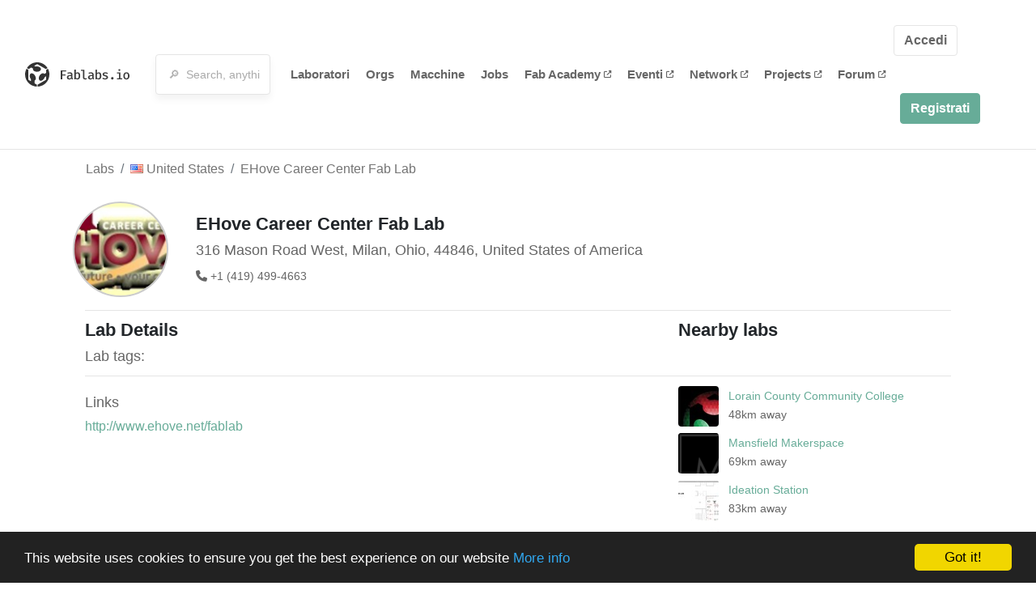

--- FILE ---
content_type: text/html; charset=utf-8
request_url: https://www.fablabs.io/labs/ehovecareercenterfablab?locale=it
body_size: 15615
content:
<!DOCTYPE html>
<html lang='en' xmlns='http://www.w3.org/1999/xhtml' xmlns:fb='http://www.facebook.com/2008/fbml' xmlns:og='http://ogp.me/ns#'>
<head>
<title>EHove Career Center Fab Lab | FabLabs</title>
<base target='_parent'>
<meta charset='utf-8'>
<meta content='width=device-width, initial-scale=1.0, user-scalable=no' name='viewport'>
<meta content='EHove Career Center Fab Lab | FabLabs' property='og:title'>
<meta content='FabLabs.io - The Fab Lab Network' property='og:site_name'>
<meta content='https://www.fablabs.io/labs/ehovecareercenterfablab?locale=it' property='og:url'>
<meta content='/media/W1siZiIsIjIwMTcvMDEvMjgvMTEvMTEvMzcvNzE3MzAyMjMtNWVjNC00YzExLWFmNTgtYzkwY2UzNDY1MjU3L0VIb3ZlIENhcmVlciBDZW50ZXIgRmFiIExhYi5qcGciXSxbInAiLCJ0aHVtYiIsIjMwMHgzMDAiXV0/EHove%20Career%20Center%20Fab%20Lab.jpg?sha=6d977ec050f5e89f' property='og:image'>
<meta content='' property='og:description'>

<meta content='1349222175' property='fb:admins'>
<script src="/assets/application-a5ef7dc0daafce7937ac040a70f2218748921d4caefc4d052181fd930d0f070f.js" data-turbolinks-track="true"></script>
<link href='https://www.fablabs.io/labs/ehovecareercenterfablab' rel='canonical'>
<link href='https://api.mapbox.com/mapbox.js/v3.0.1/mapbox.css' rel='stylesheet'>
<script src="https://api.mapbox.com/mapbox.js/v3.0.1/mapbox.js"></script>
<!-- Load chartkick + char.js bundle via CDN -->
<script src="https://cdnjs.cloudflare.com/ajax/libs/chartkick/2.3.0/chartkick.js" integrity="sha512-vb5WQQcLnuPF84N6gRb9OBxe9AvY+rb04YwZIf66g7GImHwUv/u/gILQGrHRdW9BLideA5cA4OZbrFyWjswIcA==" crossorigin="anonymous"></script>
<script src="https://cdnjs.cloudflare.com/ajax/libs/Chart.js/2.9.4/Chart.bundle.js" integrity="sha512-zO8oeHCxetPn1Hd9PdDleg5Tw1bAaP0YmNvPY8CwcRyUk7d7/+nyElmFrB6f7vg4f7Fv4sui1mcep8RIEShczg==" crossorigin="anonymous"></script>
<link rel="stylesheet" media="screen" href="//fonts.googleapis.com/css?family=Open+Sans:400|Montserrat" />
<link rel="stylesheet" media="all" href="/assets/application-92f5452be3930d9d18850d57be598dbfde03ddf6b791a6310713d54b0d70546b.css" data-turbolinks-track="true" />
<link href='/humans.txt' rel='author' type='text/plain'>
<meta name="csrf-param" content="authenticity_token" />
<meta name="csrf-token" content="9j7pRp3-tYTxGRBrSY8IKd4BmLXbt-ZKBx4uGyYcG-tYpDB4spZNN573jL4RLgfcErimAXvRoRc2DLLPp7U99g" />
<!-- Hotjar Tracking Code for https://fablabs.io/ -->
<script>
  (function(h,o,t,j,a,r){
    h.hj=h.hj||function(){(h.hj.q=h.hj.q||[]).push(arguments)};
      h._hjSettings={hjid:2282890,hjsv:6};
        a=o.getElementsByTagName('head')[0];
        r=o.createElement('script');r.async=1;
        r.src=t+h._hjSettings.hjid+j+h._hjSettings.hjsv;
        a.appendChild(r);
    })(window,document,'https://static.hotjar.com/c/hotjar-','.js?sv=');
</script>

</head>

<body class='production c-labs a-show '>

<nav class='navbar navbar-custom navbar-expand-lg' role='navigation'>
<div class='container-fluid'>
<a class="navbar-brand" href="/"><img alt="fablabs.io" src="/assets/logo-78c5ba6a9895eaf5debdd08d9856b62703ebf0658507f6972742505cb1f75a7b.svg" />
</a><button aria-controls='navbar' aria-expanded='false' aria-label='Toggle navigation' class='mt-0 navbar-toggler' data-target='#navbar' data-toggle='collapse' type='button'>
<i class='fa fa-bars fa-lg'></i>
</button>
<div class='collapse navbar-collapse' id='navbar'>
<form class="navbar-form" action="/search" accept-charset="UTF-8" method="get"><div class='form-group container-fluid mb-0'>
<input type="text" name="query" id="search-box" class="form-control" autocomplete="off" placeholder="🔎  Search, anything" />
<button hidden type='submit'>Search</button>
</div>
</form><ul class='navbar-nav'>
<li class='nav-item'>
<a class="nav-link" href="/labs">Laboratori</a>
</li>
<li class='nav-item'>
<a class="nav-link" href="/organizations">Orgs</a>
</li>
<li class='nav-item'>
<a class="nav-link" href="/machines">Macchine</a>
</li>
<li class='nav-item'>
<a class="nav-link" href="/jobs">Jobs</a>
</li>
<li class='nav-item'>
<a target="_blank" class="nav-link" href="https://fabacademy.org/">Fab&nbsp;Academy
<i class="fa-solid fa-up-right-from-square fa-2xs ml-1" aria-hidden="true"></i>
</a></li>
<li class='nav-item'>
<a target="_blank" class="nav-link" href="https://fabevent.org/">Eventi
<i class="fa-solid fa-up-right-from-square fa-2xs ml-1" aria-hidden="true"></i>
</a></li>
<li class='nav-item'>
<a target="_blank" class="nav-link" href="https://live.fablabs.io/">Network
<i class="fa-solid fa-up-right-from-square fa-2xs ml-1" aria-hidden="true"></i>
</a></li>
<li class='nav-item'>
<a target="_blank" class="nav-link" href="https://projects.fablabs.io">Projects
<i class="fa-solid fa-up-right-from-square fa-2xs ml-1" aria-hidden="true"></i>
</a></li>
<li class='nav-item'>
<a target="_blank" class="nav-link" href="https://forum.fablabs.io">Forum
<i class="fa-solid fa-up-right-from-square fa-2xs ml-1" aria-hidden="true"></i>
</a></li>
</ul>
<ul class='nav navbar-nav ml-auto'>
<li class='navbar-btn'>
<a class="btn btn-default w-100" href="/signin">Accedi</a>
</li>
<li class='navbar-btn'>
<a class="btn btn-primary w-100" href="/signup">Registrati</a>
</li>
<li class='navbar-btn'></li>
</ul>
</div>
</div>
</nav>

<div id='main'>
<div class='container' itemscope itemtype='http://data-vocabulary.org/Organization'>
<div class='row'>
<ol class='breadcrumb'>
<li class='breadcrumb-item'>
<a href="/labs">Labs</a>
</li>
<li class='breadcrumb-item'>
<a href="/labs?q%5Bcountry_code_eq%5D=US"><span class='flag flag-us'></span>
United States
<span class='microdata' itemprop='country'>US</span>
</a></li>
<li class='breadcrumb-item'>
<a href="/labs/ehovecareercenterfablab">EHove Career Center Fab Lab</a>
</li>
</ol>

</div>
<div class='row'>
<div class='bio col-12'><div class='row'>
<div class='mr-4 float-left'>
<a href="/labs/ehovecareercenterfablab"><img class="big avatar" itemprop="logo" src="/media/W1siZiIsIjIwMTcvMDEvMjgvMTEvMTEvMzcvNzE3MzAyMjMtNWVjNC00YzExLWFmNTgtYzkwY2UzNDY1MjU3L0VIb3ZlIENhcmVlciBDZW50ZXIgRmFiIExhYi5qcGciXSxbInAiLCJ0aHVtYiIsIjExOHgxMTgjIl1d/EHove%20Career%20Center%20Fab%20Lab.jpg?sha=f00f849dc0b1c2c9" />
</a></div>
<div class='pt-2 float-left'>
<div class='text-large' itemprop='name'>EHove Career Center Fab Lab</div>
<div class='microdata' itemprop='url'>https://www.fablabs.io/labs/ehovecareercenterfablab</div>
<div class='lab-contact-details'>
<h5>
<div class='lab-address' itemprop='address'>316 Mason Road West, Milan, Ohio, 44846, United States of America</div>
</h5>
<div class='text-small'>
<span class='lab-phone mr-2'>
<i class="fa-solid fa-phone" aria-hidden="true"></i>
<span itemprop='telephone'>+1 (419) 499-4663</span>
</span>
</div>
</div>
</div>
</div>
</div>
</div>
<div class='divider mt-3'></div>
<div class='row'>
<div class='col-lg-8'>
<div class='text-large'>Lab Details</div>
<h5>Lab tags:</h5>

</div>
<div class='col-lg-4'>
<div class='text-large'>
Nearby labs
</div>
</div>
</div>
<div class='divider'></div>
<div class='row'>
<div class='col-lg-8'>
<div class='lab-description' itemprop='description'><p></p></div>
<h5>Links</h5>
<ul class='lab-links'>
<li class='lab-link'>
<a target="_blank" href="http://www.ehove.net/fablab"><span class='url' itemprop='sameAs'>http://www.ehove.net/fablab</span>
</a></li>
</ul>

</div>
<div class='col-lg-4 sidebar'>
<div class='list-item-small-wrapper'>
<a class="list-item-small-image" href="/labs/loraincountycommunitycollege"><img src="/media/W1siZiIsIjIwMTgvMDcvMTUvMTMvMDMvNTUvYmU4NTkwODAtYzcxZS00NGJkLWEzYjctYzk0NTFiYmE3YzYzLzNFRjc1MkE2LUZDM0MtNDRFNy05QjQwLUQ2Njg4N0U0OTFCNi5qcGVnIl0sWyJwIiwidGh1bWIiLCI5MHg5MCMiXV0/3EF752A6-FC3C-44E7-9B40-D66887E491B6.jpeg?sha=cabe3c6481f5e825" />
</a><div class='list-item-small-content'>
<a class="text-medium" href="/labs/loraincountycommunitycollege">Lorain County Community College</a>
<div class='text-small'>48km away</div>
</div>
</div>
<div class='list-item-small-wrapper'>
<a class="list-item-small-image" href="/labs/mansfieldmakerspace"><img src="/media/W1siZiIsIjIwMTcvMDIvMTQvMDEvNDgvMjAvZjJjZDFjNzEtNDdjMy00Nzk4LThiZGYtNzAwYjNjYTUxY2MzL2xvZ29fbWFrZXJzcGFjZS1TUV9ia19GSU5BTC5wbmciXSxbInAiLCJ0aHVtYiIsIjkweDkwIyJdXQ/logo_makerspace-SQ_bk_FINAL.png?sha=b6a4e04bfd232ec8" />
</a><div class='list-item-small-content'>
<a class="text-medium" href="/labs/mansfieldmakerspace">Mansfield Makerspace</a>
<div class='text-small'>69km away</div>
</div>
</div>
<div class='list-item-small-wrapper'>
<a class="list-item-small-image" href="/labs/ideationstation"><img src="/media/W1siZiIsIjIwMTcvMDEvMjgvMTEvMjkvMDIvMTY4NWI3MzItZjNkMC00OTFmLTgwNDgtYTM0OWU2MDM5ZGRkL0lkZWF0aW9uIFN0YXRpb24uanBnIl0sWyJwIiwidGh1bWIiLCI5MHg5MCMiXV0/Ideation%20Station.jpg?sha=c7f5843be04d8ec6" />
</a><div class='list-item-small-content'>
<a class="text-medium" href="/labs/ideationstation">Ideation Station</a>
<div class='text-small'>83km away</div>
</div>
</div>
<div class='list-item-small-wrapper'>
<a class="list-item-small-image" href="/labs/bigfablab"><img src="/media/W1siZiIsIjIwMTcvMDEvMjgvMTEvMjYvMTMvMmMxNzVmODItMTkxNi00Njk3LTgzNWEtNjQ2YzM0YmI3NGY4L0JpRyBGYWIgTGFiLmpwZyJdLFsicCIsInRodW1iIiwiOTB4OTAjIl1d/BiG%20Fab%20Lab.jpg?sha=0256edb2101ce612" />
</a><div class='list-item-small-content'>
<a class="text-medium" href="/labs/bigfablab">BiG Fab Lab</a>
<div class='text-small'>85km away</div>
</div>
</div>
<div class='list-item-small-wrapper'>
<a class="list-item-small-image" href="/labs/cmsdfablab"><img src="/media/W1siZiIsIjIwMjQvMDQvMjUvMTcvMTcvNDYvYTVhOTk4MGMtMWI5MS00MDdjLWE2ZTEtZDZlYTZiMmMwMGFhL0NNU0QgRmFiIExhYiBub2JnLnBuZyJdLFsicCIsInRodW1iIiwiOTB4OTAjIl1d/CMSD%20Fab%20Lab%20nobg.png?sha=f2593b213e33a261" />
</a><div class='list-item-small-content'>
<a class="text-medium" href="/labs/cmsdfablab">CMSD Fab Lab </a>
<div class='text-small'>86km away</div>
</div>
</div>

</div>
</div>
<div class='divider'></div>
<div class='row'>
<div class='col-lg-12'>
<div class='text-large'>
Employees
</div>
<div class='row mt-3'>
</div>
<div class='container mt-3 mb-3'>
<div class='row'>
<a class="btn btn-primary" href="/labs/ehovecareercenterfablab/employees/new"><i class="fa-regular fa-square-check" aria-hidden="true"></i>
I work here
</a></div>
</div>

</div>
</div>
<div class='divider'></div>
<div class='row'>
<div class='col-lg-12'>
<div class='text-large'>
Upcoming Events
</div>
<ul>
</ul>
<div class='container mt-3 mb-3'>
<div class='row'>
<a class="btn btn-primary" href="/labs/ehovecareercenterfablab/events">See all events
</a></div>
</div>

</div>
</div>
<div class='row mt-5'>
<div class='col-lg-12'>
<h3>Discuss this Lab on forum.fablabs.io</h3>

      <div id='discourse-comments'></div>
      <script type="text/javascript">
        DiscourseEmbed = { discourseUrl: "https://forum.fablabs.io/",
                          topicId: 488 };

        (function() {
          var d = document.createElement('script'); d.type = 'text/javascript'; d.async = true;
          d.src = DiscourseEmbed.discourseUrl + 'javascripts/embed.js';
          (document.getElementsByTagName('head')[0] || document.getElementsByTagName('body')[0]).appendChild(d);
        })();
      </script>
    
</div>
</div>
</div>

</div>

    <!-- Begin Cookie Consent plugin by Silktide - http://silktide.com/cookieconsent -->
    <script type="text/javascript">
        window.cookieconsent_options = {"message":"This website uses cookies to ensure you get the best experience on our website","dismiss":"Got it!","learnMore":"More info","link":"/cookie-policy","theme":"dark-bottom"};
    </script>

    <script type="text/javascript" src="//cdnjs.cloudflare.com/ajax/libs/cookieconsent2/1.0.10/cookieconsent.min.js"></script>
    <!-- End Cookie Consent plugin -->
    
<footer>
<div class='container footer-links'>
<div class='row'>
<div class='col-md-4'>
<a href='https://distributeddesign.eu/' target='_blank'><img class="img-fluid" alt="Co-funded by the Creative Europe programme of the European Union" src="/assets/home/DDMP_Logo_EU_large_black-2c3aa7f7ded9e5eb8a33fb5cbd911784881d062599fbaf391912e6d519fa3350.png" /></a>
<br>
<a href='https://fabfoundation.org/' target='_blank'><img alt="Fab Foundation" class="img-fluid mb-3" src="/assets/home/fabfnd-5889231883a71b5cdf0e3d31b34375a00ce9f11ef0f54683e113c60248d3b93c.png" /></a>
<br>
</div>
<div class='col-md-4 mb-3'>
<ul>
<li><a href="/labs">Labs List</a></li>
<li><a href="/labs/map">Labs Map</a></li>
<li><a href="/about">About</a></li>
<li><a target="_blank" href="https://docs.fablabs.io/">API Documentation</a></li>
<li><a target="_blank" href="https://forum.fablabs.io/">Forum</a></li>
<li><a href="http://www.fabfoundation.org">The Fab Foundation</a></li>
<li><a href="/cookie-policy">Cookie Policy</a></li>
<li><a href="/privacy-policy">Privacy Policy</a></li>
<li><a href="/tos">Terms of Service</a></li>
</ul>
<br>
</div>
<div class='col-md-4 mb-3'>
<ul class='locales'>
<li><a href="/labs/ehovecareercenterfablab?locale=de">Deutsch</a></li>
<li><a href="/labs/ehovecareercenterfablab?locale=en">English</a></li>
<li><a href="/labs/ehovecareercenterfablab?locale=es">Español</a></li>
<li><a href="/labs/ehovecareercenterfablab?locale=fr">Français</a></li>
<li><a class="text-primary" href="/labs/ehovecareercenterfablab?locale=it">Italiano</a></li>
<li><a href="/labs/ehovecareercenterfablab?locale=nl">Nederlands</a></li>
<li><a href="/labs/ehovecareercenterfablab?locale=pt">Português</a></li>
<li><a href="/labs/ehovecareercenterfablab?locale=ja">日本語</a></li>
</ul>
</div>
</div>
</div>
</footer>
<!-- Global site tag (gtag.js) - Google Analytics -->
<script async src="https://www.googletagmanager.com/gtag/js?id=G-09ZXL8GBRW"></script>
<script>
  window.dataLayer = window.dataLayer || [];
  function gtag(){dataLayer.push(arguments);}
  gtag('js', new Date());
  gtag('config', 'G-09ZXL8GBRW');
</script>

<div aria-labelledby='How can we help you?' class='modal fade' id='get-help-text' role='dialog' tabindex='-1'>
<div class='modal-dialog' role='document'>
<div class='modal-content'>
<div class='modal-header'>
<h4 class='modal-title'>How can we help you?</h4>
<button aria-label='Close' class='close' data-dismiss='modal' type='button'>
<span aria-hidden='true'>×</span>
</button>
</div>
<div class='modal-body'>
<h5>Welcome to fablabs.io!</h5>
<p>
Here are few suggestions about how we can help you and how you can participate
and talk with us if you have any question or problem regarding the Fablabs.io
platform.
</p>
<hr>
<h5>Discuss with the community</h5>
<p>
You can ask for support to the administrators and the whole community
in the Fablabs.io Discuss section within the
<a href='https://forum.fablabs.io/c/site-feedback'>Site feedback category</a>.
<a href='https://forum.fablabs.io/c/site-feedback'>Site feedback category</a>
we would also love to hear your ideas and suggestions regarding Fablabs.io,
its features, development, how it works and how we can improve it.
</p>
<a class='button' href='https://forum.fablabs.io/c/site-feedback'>Discuss with the community</a>
<hr>
<h5>Help with the technical development on GitHub</h5>
<p>
If you have instead messages regarding the technical development or bugs
of the platform, we would ask you to discuss these on the Fablabs.io repositories
on GitHub (Fablabs.io is free/open source software!) at
<a href='https://github.com/fablabbcn/fablabs'>https://github.com/fablabbcn/fablabs</a>.
</p>
<a class='button' href='https://github.com/fablabbcn/fablabs'>Join the development</a>
<hr>
<h5>E-mail the administrators</h5>
<p>
If you need instead to contact the administrators of Fablabs.io, please
write to
<a href='mailto:webmasters@fablabs.io'>webmasters@fablabs.io</a>.
</p>
<a class='button' href='mailto:webmasters@fablabs.io'>Write an e-mail to the administrators</a>
</div>
</div>
</div>
</div>
<button class='get-help btn btn-primary btn-sm' data-target='#get-help-text' data-toggle='modal' type='button'>
<i class="fa-regular fa-circle-question" aria-hidden="true"></i>
Get help
</button>


</body>
</html>
